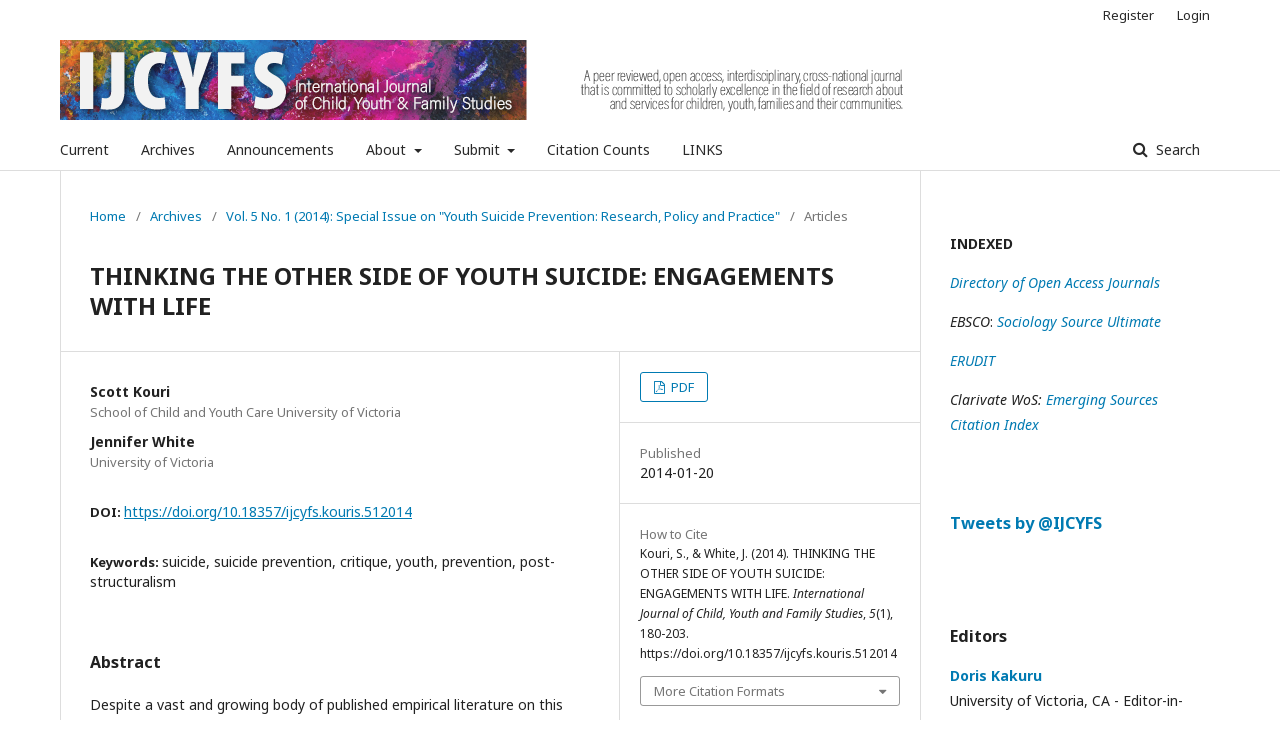

--- FILE ---
content_type: text/html; charset=utf-8
request_url: https://journals.uvic.ca/index.php/ijcyfs/article/view/12861
body_size: 63666
content:
	<!DOCTYPE html>
<html lang="en-US" xml:lang="en-US">
<head>
	<meta charset="utf-8">
	<meta name="viewport" content="width=device-width, initial-scale=1.0">
	<title>
		THINKING THE OTHER SIDE OF YOUTH SUICIDE: ENGAGEMENTS WITH LIFE
							| International Journal of Child, Youth and Family Studies
			</title>

	
<meta name="generator" content="Open Journal Systems 3.1.2.4">
<link rel="schema.DC" href="http://purl.org/dc/elements/1.1/" />
<meta name="DC.Creator.PersonalName" content="Scott Kouri"/>
<meta name="DC.Creator.PersonalName" content="Jennifer White"/>
<meta name="DC.Date.created" scheme="ISO8601" content="2014-01-20"/>
<meta name="DC.Date.dateSubmitted" scheme="ISO8601" content="2014-01-20"/>
<meta name="DC.Date.issued" scheme="ISO8601" content="2014-01-20"/>
<meta name="DC.Date.modified" scheme="ISO8601" content="2014-01-20"/>
<meta name="DC.Description" xml:lang="en" content="Despite a vast and growing body of published empirical literature on this topic and a recent profusion of new prevention programs, suicide continues to be the second leading cause of death among young people in Canada. Current knowledge about preventing suicide and suicidal behaviours among youth is extremely limited and thus the call for greater diversity and creativity in our theories and practices is more vital than ever. The purpose of this article is to open up new spaces for critical and innovative thinking about suicide and suicide prevention, with a particular focus on youth populations and those who work with youth. Post-structural theory is mobilized in the critique of dominant biomedical conceptualizations of suicide in order to create new spaces for thinking suicide otherwise, and to mobilize opportunities for youth to think with adults in the exploration of life affirming alternatives. Working against any final or authoritative impulse to determine “what suicide is”, we draw on theoretical and ontological frameworks that privilege difference, complexity, multiplicity, movement, and contradictions. This article is an invitation to engage with life in its creative, playful, and affirmative character; to seek joy, hope and a future in thinking suicide otherwise."/>
<meta name="DC.Format" scheme="IMT" content="application/pdf"/>
<meta name="DC.Identifier" content="12861"/>
<meta name="DC.Identifier.pageNumber" content="180-203"/>
<meta name="DC.Identifier.DOI" content="10.18357/ijcyfs.kouris.512014"/>
<meta name="DC.Identifier.URI" content="https://journals.uvic.ca/index.php/ijcyfs/article/view/12861"/>
<meta name="DC.Language" scheme="ISO639-1" content="en"/>
<meta name="DC.Rights" content="Copyright (c) 2014 Scott Kouri and Jennifer White"/>
<meta name="DC.Rights" content="http://creativecommons.org/licenses/by-nc/3.0/"/>
<meta name="DC.Source" content="International Journal of Child, Youth and Family Studies"/>
<meta name="DC.Source.ISSN" content="1920-7298"/>
<meta name="DC.Source.Issue" content="1"/>
<meta name="DC.Source.Volume" content="5"/>
<meta name="DC.Source.URI" content="https://journals.uvic.ca/index.php/ijcyfs"/>
<meta name="DC.Subject" xml:lang="en" content="suicide"/>
<meta name="DC.Subject" xml:lang="en" content="suicide prevention"/>
<meta name="DC.Subject" xml:lang="en" content="critique"/>
<meta name="DC.Subject" xml:lang="en" content="youth"/>
<meta name="DC.Subject" xml:lang="en" content="prevention"/>
<meta name="DC.Subject" xml:lang="en" content="post-structuralism"/>
<meta name="DC.Title" content="THINKING THE OTHER SIDE OF YOUTH SUICIDE: ENGAGEMENTS WITH LIFE"/>
<meta name="DC.Type" content="Text.Serial.Journal"/>
<meta name="DC.Type.articleType" content="Articles"/>
<meta name="gs_meta_revision" content="1.1"/>
<meta name="citation_journal_title" content="International Journal of Child, Youth and Family Studies"/>
<meta name="citation_journal_abbrev" content="1"/>
<meta name="citation_issn" content="1920-7298"/> 
<meta name="citation_author" content="Scott Kouri"/>
<meta name="citation_author_institution" content="School of Child and Youth Care University of Victoria"/>
<meta name="citation_author" content="Jennifer White"/>
<meta name="citation_author_institution" content="University of Victoria"/>
<meta name="citation_title" content="THINKING THE OTHER SIDE OF YOUTH SUICIDE: ENGAGEMENTS WITH LIFE"/>
<meta name="citation_date" content="2014/01/20"/>
<meta name="citation_volume" content="5"/>
<meta name="citation_issue" content="1"/>
<meta name="citation_firstpage" content="180"/>
<meta name="citation_lastpage" content="203"/>
<meta name="citation_doi" content="10.18357/ijcyfs.kouris.512014"/>
<meta name="citation_abstract_html_url" content="https://journals.uvic.ca/index.php/ijcyfs/article/view/12861"/>
<meta name="citation_language" content="en"/>
<meta name="citation_keywords" xml:lang="en" content="suicide"/>
<meta name="citation_keywords" xml:lang="en" content="suicide prevention"/>
<meta name="citation_keywords" xml:lang="en" content="critique"/>
<meta name="citation_keywords" xml:lang="en" content="youth"/>
<meta name="citation_keywords" xml:lang="en" content="prevention"/>
<meta name="citation_keywords" xml:lang="en" content="post-structuralism"/>
<meta name="citation_pdf_url" content="https://journals.uvic.ca/index.php/ijcyfs/article/download/12861/3984"/>
<script async src="https://platform.twitter.com/widgets.js"></script>
	<link rel="stylesheet" href="https://journals.uvic.ca/index.php/ijcyfs/$$$call$$$/page/page/css?name=stylesheet" type="text/css" /><link rel="stylesheet" href="//fonts.googleapis.com/css?family=Noto+Sans:400,400italic,700,700italic" type="text/css" /><link rel="stylesheet" href="https://cdnjs.cloudflare.com/ajax/libs/font-awesome/4.7.0/css/font-awesome.css?v=3.1.2.4" type="text/css" /><link rel="stylesheet" href="https://journals.uvic.ca/plugins/generic/orcidProfile/css/orcidProfile.css?v=3.1.2.4" type="text/css" /><link rel="stylesheet" href="https://journals.uvic.ca/plugins/generic/paperbuzz/paperbuzzviz/assets/css/paperbuzzviz.css?v=3.1.2.4" type="text/css" />
</head>
<body class="pkp_page_article pkp_op_view has_site_logo" dir="ltr">

	<div class="cmp_skip_to_content">
		<a href="#pkp_content_main">Skip to main content</a>
		<a href="#pkp_content_nav">Skip to main navigation menu</a>
		<a href="#pkp_content_footer">Skip to site footer</a>
	</div>
	<div class="pkp_structure_page">

				<header class="pkp_structure_head" id="headerNavigationContainer" role="banner">
			<div class="pkp_head_wrapper">

				<div class="pkp_site_name_wrapper">
																<div class="pkp_site_name">
																								<a href="															https://journals.uvic.ca/index.php/ijcyfs/index
													" class="is_img">
								<img src="https://journals.uvic.ca/public/journals/13/pageHeaderLogoImage_en_US.png" width="850" height="80" alt="IJCYFS header image" />
							</a>
																	</div>
									</div>

								
									<nav class="pkp_navigation_primary_row" aria-label="Site Navigation">
						<div class="pkp_navigation_primary_wrapper">
																				<ul id="navigationPrimary" class="pkp_navigation_primary pkp_nav_list">
								<li class="">
				<a href="https://journals.uvic.ca/index.php/ijcyfs/issue/current">
					Current
				</a>
							</li>
								<li class="">
				<a href="https://journals.uvic.ca/index.php/ijcyfs/issue/archive">
					Archives
				</a>
							</li>
								<li class="">
				<a href="https://journals.uvic.ca/index.php/ijcyfs/announcement">
					Announcements
				</a>
							</li>
								<li class="">
				<a href="https://journals.uvic.ca/index.php/ijcyfs/about">
					About
				</a>
									<ul>
																					<li class="">
									<a href="https://journals.uvic.ca/index.php/ijcyfs/about">
										About the Journal
									</a>
								</li>
																												<li class="">
									<a href="https://journals.uvic.ca/index.php/ijcyfs/about/privacy">
										Privacy Statement
									</a>
								</li>
																												<li class="">
									<a href="https://journals.uvic.ca/index.php/ijcyfs/about/contact">
										Contact
									</a>
								</li>
																		</ul>
							</li>
								<li class="">
				<a href="https://journals.uvic.ca/index.php/ijcyfs/#">
					Submit
				</a>
									<ul>
																					<li class="">
									<a href="https://journals.uvic.ca/index.php/ijcyfs/about/submissions/#author">
										Author Guidelines
									</a>
								</li>
																		</ul>
							</li>
								<li class="">
				<a href="https://scholar.google.ca/citations?hl=en&user=SUoxGvAAAAAJ&view_op=list_works&authuser=2">
					Citation Counts
				</a>
							</li>
								<li class="">
				<a href="https://journals.uvic.ca/index.php/ijcyfs/links">
					LINKS
				</a>
							</li>
			</ul>

				

																									
	<form class="pkp_search" action="https://journals.uvic.ca/index.php/ijcyfs/search/search" method="get" role="search">
		<input type="hidden" name="csrfToken" value="faed729ac0ae03323cfdef58f6cda7cc">
				
			<input name="query" value="" type="text" aria-label="Search Query">
		

		<button type="submit">
			Search
		</button>
		<div class="search_controls" aria-hidden="true">
			<a href="https://journals.uvic.ca/index.php/ijcyfs/search/search" class="headerSearchPrompt search_prompt" aria-hidden="true">
				Search
			</a>
			<a href="#" class="search_cancel headerSearchCancel" aria-hidden="true"></a>
			<span class="search_loading" aria-hidden="true"></span>
		</div>
	</form>
													</div>
					</nav>
								
				<nav class="pkp_navigation_user_wrapper" id="navigationUserWrapper" aria-label="User Navigation">
						<ul id="navigationUser" class="pkp_navigation_user pkp_nav_list">
								<li class="profile">
				<a href="https://journals.uvic.ca/index.php/ijcyfs/user/register">
					Register
				</a>
							</li>
								<li class="profile">
				<a href="https://journals.uvic.ca/index.php/ijcyfs/login">
					Login
				</a>
							</li>
										</ul>

				</nav>
			</div><!-- .pkp_head_wrapper -->
		</header><!-- .pkp_structure_head -->

						<div class="pkp_structure_content">
			<div id="pkp_content_main" class="pkp_structure_main" role="main">

<div class="page page_article">
			<nav class="cmp_breadcrumbs" role="navigation" aria-label="You are here:">
	<ol>
		<li>
			<a href="https://journals.uvic.ca/index.php/ijcyfs/index">
				Home
			</a>
			<span class="separator">/</span>
		</li>
		<li>
			<a href="https://journals.uvic.ca/index.php/ijcyfs/issue/archive">
				Archives
			</a>
			<span class="separator">/</span>
		</li>
		<li>
			<a href="https://journals.uvic.ca/index.php/ijcyfs/issue/view/726">
				Vol. 5 No. 1 (2014): Special Issue on "Youth Suicide Prevention: Research, Policy and Practice"
			</a>
			<span class="separator">/</span>
		</li>
		<li class="current" aria-current="page">
			<span aria-current="page">
									Articles
							</span>
		</li>
	</ol>
</nav>
	
		<article class="obj_article_details">
	<h1 class="page_title">
		THINKING THE OTHER SIDE OF YOUTH SUICIDE: ENGAGEMENTS WITH LIFE
	</h1>

	
	<div class="row">
		<div class="main_entry">

							<ul class="item authors">
											<li>
							<span class="name">
								Scott Kouri
							</span>
															<span class="affiliation">
									School of Child and Youth Care University of Victoria
								</span>
																				</li>
											<li>
							<span class="name">
								Jennifer White
							</span>
															<span class="affiliation">
									University of Victoria
								</span>
																				</li>
									</ul>
			
																												<div class="item doi">
						<span class="label">
														DOI:
						</span>
						<span class="value">
							<a href="https://doi.org/10.18357/ijcyfs.kouris.512014">
								https://doi.org/10.18357/ijcyfs.kouris.512014
							</a>
						</span>
					</div>
							
									<div class="item keywords">
				<span class="label">
										Keywords:
				</span>
				<span class="value">
																		suicide, 													suicide prevention, 													critique, 													youth, 													prevention, 													post-structuralism															</span>
			</div>
			
										<div class="item abstract">
					<h3 class="label">Abstract</h3>
					<p>Despite a vast and growing body of published empirical literature on this topic and a recent profusion of new prevention programs, suicide continues to be the second leading cause of death among young people in Canada. Current knowledge about preventing suicide and suicidal behaviours among youth is extremely limited and thus the call for greater diversity and creativity in our theories and practices is more vital than ever. The purpose of this article is to open up new spaces for critical and innovative thinking about suicide and suicide prevention, with a particular focus on youth populations and those who work with youth. Post-structural theory is mobilized in the critique of dominant biomedical conceptualizations of suicide in order to create new spaces for thinking suicide otherwise, and to mobilize opportunities for youth to think <em>with</em> adults in the exploration of life affirming alternatives. Working against any final or authoritative impulse to determine “what suicide is”, we draw on theoretical and ontological frameworks that privilege difference, complexity, multiplicity, movement, and contradictions. This article is an invitation to engage with life in its creative, playful, and affirmative character; to seek joy, hope and a future in thinking suicide otherwise.</p>
				</div>
			
			<div class="item downloads_chart">
	<h3 class="label">
		Downloads
	</h3>
	<div class="value">
		<canvas class="usageStatsGraph" data-object-type="PublishedArticle" data-object-id="12861"></canvas>
		<div class="usageStatsUnavailable" data-object-type="PublishedArticle" data-object-id="12861">
			Download data is not yet available.
		</div>
	</div>
</div>
<div class="item downloads_chart">
	<h3 class="label">
		Metrics
	</h3>
	<div id="paperbuzz"><div id="loading">Metrics Loading ...</div></div>
	<script type="text/javascript">
		window.onload = function () {
			var options = {
				paperbuzzStatsJson: JSON.parse('{\"altmetrics_sources\":[{\"events\":null,\"events_count\":959,\"events_count_by_day\":null,\"events_count_by_month\":[{\"count\":2,\"date\":\"2019-01\"},{\"count\":2,\"date\":\"2019-02\"},{\"count\":10,\"date\":\"2019-03\"},{\"count\":6,\"date\":\"2019-04\"},{\"count\":8,\"date\":\"2019-05\"},{\"count\":25,\"date\":\"2019-06\"},{\"count\":27,\"date\":\"2019-07\"},{\"count\":15,\"date\":\"2019-08\"},{\"count\":11,\"date\":\"2019-09\"},{\"count\":20,\"date\":\"2019-10\"},{\"count\":15,\"date\":\"2019-11\"},{\"count\":17,\"date\":\"2019-12\"},{\"count\":9,\"date\":\"2020-01\"},{\"count\":14,\"date\":\"2020-02\"},{\"count\":14,\"date\":\"2020-03\"},{\"count\":6,\"date\":\"2020-04\"},{\"count\":9,\"date\":\"2020-05\"},{\"count\":15,\"date\":\"2020-06\"},{\"count\":8,\"date\":\"2020-07\"},{\"count\":11,\"date\":\"2020-08\"},{\"count\":11,\"date\":\"2020-09\"},{\"count\":10,\"date\":\"2020-10\"},{\"count\":21,\"date\":\"2020-11\"},{\"count\":14,\"date\":\"2020-12\"},{\"count\":4,\"date\":\"2021-01\"},{\"count\":9,\"date\":\"2021-02\"},{\"count\":14,\"date\":\"2021-03\"},{\"count\":20,\"date\":\"2021-04\"},{\"count\":24,\"date\":\"2021-05\"},{\"count\":11,\"date\":\"2021-06\"},{\"count\":10,\"date\":\"2021-07\"},{\"count\":1,\"date\":\"2021-08\"},{\"count\":10,\"date\":\"2021-09\"},{\"count\":40,\"date\":\"2021-10\"},{\"count\":25,\"date\":\"2021-11\"},{\"count\":8,\"date\":\"2021-12\"},{\"count\":12,\"date\":\"2022-01\"},{\"count\":7,\"date\":\"2022-02\"},{\"count\":9,\"date\":\"2022-03\"},{\"count\":9,\"date\":\"2022-04\"},{\"count\":13,\"date\":\"2022-05\"},{\"count\":5,\"date\":\"2022-06\"},{\"count\":1,\"date\":\"2022-07\"},{\"count\":8,\"date\":\"2022-08\"},{\"count\":6,\"date\":\"2022-09\"},{\"count\":21,\"date\":\"2022-10\"},{\"count\":13,\"date\":\"2022-11\"},{\"count\":6,\"date\":\"2022-12\"},{\"count\":18,\"date\":\"2023-01\"},{\"count\":7,\"date\":\"2023-02\"},{\"count\":9,\"date\":\"2023-03\"},{\"count\":3,\"date\":\"2023-04\"},{\"count\":5,\"date\":\"2023-05\"},{\"count\":9,\"date\":\"2023-06\"},{\"count\":5,\"date\":\"2023-07\"},{\"count\":11,\"date\":\"2023-08\"},{\"count\":6,\"date\":\"2023-09\"},{\"count\":1,\"date\":\"2023-10\"},{\"count\":10,\"date\":\"2023-11\"},{\"count\":11,\"date\":\"2023-12\"},{\"count\":12,\"date\":\"2024-01\"},{\"count\":12,\"date\":\"2024-02\"},{\"count\":12,\"date\":\"2024-03\"},{\"count\":16,\"date\":\"2024-04\"},{\"count\":5,\"date\":\"2024-05\"},{\"count\":18,\"date\":\"2024-06\"},{\"count\":16,\"date\":\"2024-07\"},{\"count\":25,\"date\":\"2024-08\"},{\"count\":15,\"date\":\"2024-09\"},{\"count\":18,\"date\":\"2024-10\"},{\"count\":8,\"date\":\"2024-11\"},{\"count\":6,\"date\":\"2024-12\"},{\"count\":12,\"date\":\"2025-01\"},{\"count\":11,\"date\":\"2025-02\"},{\"count\":8,\"date\":\"2025-03\"},{\"count\":13,\"date\":\"2025-04\"},{\"count\":7,\"date\":\"2025-05\"},{\"count\":8,\"date\":\"2025-06\"},{\"count\":4,\"date\":\"2025-07\"},{\"count\":4,\"date\":\"2025-08\"},{\"count\":16,\"date\":\"2025-09\"},{\"count\":9,\"date\":\"2025-10\"},{\"count\":15,\"date\":\"2025-11\"},{\"count\":8,\"date\":\"2025-12\"}],\"events_count_by_year\":[{\"count\":158,\"date\":null},{\"count\":142,\"date\":null},{\"count\":176,\"date\":null},{\"count\":110,\"date\":null},{\"count\":95,\"date\":null},{\"count\":163,\"date\":null},{\"count\":115,\"date\":null}],\"source\":{\"display_name\":\"PDF views\"},\"source_id\":\"pdf\"}]}'),
				minItemsToShowGraph: {
					minEventsForYearly: 10,
					minEventsForMonthly: 10,
					minEventsForDaily: 6,
					minYearsForYearly: 3,
					minMonthsForMonthly: 2,
					minDaysForDaily: 1 //first 30 days only
				},
				graphheight: 150,
				graphwidth: 300,
				showTitle: false,
				showMini: false,
								published_date: [2014, 1, 20],
							}

			var paperbuzzviz = undefined;
			paperbuzzviz = new PaperbuzzViz(options);
			paperbuzzviz.initViz();
		}
	</script>
</div>

																																							<div class="item author_bios">
					<h3 class="label">
													Author Biography
											</h3>
																		<div class="sub_item">
								<div class="label">
																																							Scott Kouri, <span class="affiliation">School of Child and Youth Care University of Victoria</span>
																	</div>
								<div class="value">
									<p>Student of CYC at UVic</p><p>Director of programming, C.G. Jung Society of Vic.</p>
								</div>
							</div>
																										</div>
			
						
		</div><!-- .main_entry -->

		<div class="entry_details">

						
										<div class="item galleys">
					<ul class="value galleys_links">
													<li>
								
	
		

<a class="obj_galley_link pdf" href="https://journals.uvic.ca/index.php/ijcyfs/article/view/12861/3984">

		
	PDF

	</a>
							</li>
											</ul>
				</div>
						
							<div class="item published">
					<div class="label">
						Published
					</div>
					<div class="value">
						2014-01-20
					</div>
				</div>
			
										<div class="item citation">
					<div class="sub_item citation_display">
						<div class="label">
							How to Cite
						</div>
						<div class="value">
							<div id="citationOutput" role="region" aria-live="polite">
								<div class="csl-bib-body">
  <div class="csl-entry">Kouri, S., &#38; White, J. (2014). THINKING THE OTHER SIDE OF YOUTH SUICIDE: ENGAGEMENTS WITH LIFE. <i>International Journal of Child, Youth and Family Studies</i>, <i>5</i>(1), 180-203. https://doi.org/10.18357/ijcyfs.kouris.512014</div>
</div>
							</div>
							<div class="citation_formats">
								<button class="cmp_button citation_formats_button" aria-controls="cslCitationFormats" aria-expanded="false" data-csl-dropdown="true">
									More Citation Formats
								</button>
								<div id="cslCitationFormats" class="citation_formats_list" aria-hidden="true">
									<ul class="citation_formats_styles">
																					<li>
												<a
													aria-controls="citationOutput"
													href="https://journals.uvic.ca/index.php/ijcyfs/citationstylelanguage/get/apa?submissionId=12861"
													data-load-citation
													data-json-href="https://journals.uvic.ca/index.php/ijcyfs/citationstylelanguage/get/apa?submissionId=12861&amp;return=json"
												>
													APA
												</a>
											</li>
																			</ul>
																			<div class="label">
											Download Citation
										</div>
										<ul class="citation_formats_styles">
																							<li>
													<a href="https://journals.uvic.ca/index.php/ijcyfs/citationstylelanguage/download/ris?submissionId=12861">
														<span class="fa fa-download"></span>
														Endnote/Zotero/Mendeley (RIS)
													</a>
												</li>
																							<li>
													<a href="https://journals.uvic.ca/index.php/ijcyfs/citationstylelanguage/download/bibtex?submissionId=12861">
														<span class="fa fa-download"></span>
														BibTeX
													</a>
												</li>
																					</ul>
																	</div>
							</div>
						</div>
					</div>
				</div>
			
						<div class="item issue">
				<div class="sub_item">
					<div class="label">
						Issue
					</div>
					<div class="value">
						<a class="title" href="https://journals.uvic.ca/index.php/ijcyfs/issue/view/726">
							Vol. 5 No. 1 (2014): Special Issue on "Youth Suicide Prevention: Research, Policy and Practice"
						</a>
					</div>
				</div>

									<div class="sub_item">
						<div class="label">
							Section
						</div>
						<div class="value">
							Articles
						</div>
					</div>
							</div>

															
										<div class="item copyright">
																		<a href="http://creativecommons.org/licenses/by-nc/3.0/" class="copyright">
																	Copyright (c) 2014 Scott Kouri and Jennifer White
															</a>
																<p style="line-height: 140%; background: white;"><span style="line-height: 140%;">Authors contributing to the <em>International Journal of Child, Youth and Family Studies</em> agree to&nbsp;release their articles under the </span><span style="line-height: 140%;"><a href="http://creativecommons.org/licenses/by-nc/4.0/" target="_blank" rel="noopener"><span style="color: purple;">Creative Commons Attribution-Noncommercial 4.0 Unported</span></a><span style="color: black;"> license. This licence&nbsp;allows&nbsp;anyone to share their work (copy, distribute, transmit) and to adapt it for non-commercial purposes provided that appropriate attribution is given, and that in the event of reuse or distribution, the terms of this license are made clear. </span></span></p>
<p style="line-height: 140%; background: white;"><span style="line-height: 140%;">Authors retain copyright of their work and grant the journal right of&nbsp;first publication.</span></p>
<p style="line-height: 140%; background: white;"><span style="line-height: 115%;">Authors are able to enter into separate, additional contractual arrangements for the non-exclusive distribution of the journal's published version of the work (e.g., post it to an institutional repository or publish it in a book), with an acknowledgement of its initial publication in this journal.</span></p>
<p style="line-height: 140%; background: white;"><strong><span style="line-height: 115%;">Rights Granted After Publication</span></strong></p>
<p style="line-height: 140%; background: white;"><span style="line-height: 115%;">After publication, authors may reuse portions or the full article without obtaining formal permission for inclusion within their thesis or dissertation.&nbsp;</span></p>
<p>Permission for these reuses is granted on the following conditions:</p>
<ul>
<li>that full acknowledgement is made of the original publication stating the specific material reused [pages, figure numbers, etc.], [Title] by/edited by [Author/editor], [year of publication], reproduced by permission of International Journal of Child, Youth &amp; Family Studies [link to IJCYFS website];</li>
<li>In the case of joint-authored works, it is the responsibility of the author to obtain permission from co-authors for the work to be reuse/republished;</li>
<li>that reuse on personal websites and institutional or subject-based repositories includes a link to the work as published in the International Journal of Child, Youth &amp; Family Studies; and that the material is not distributed under any kind of Open Access style licences (e.g. Creative Commons) which may affect the Licence between the author and IJCYFS.</li>
</ul>
				</div>
			
			

		</div><!-- .entry_details -->
	</div><!-- .row -->

</article>

	<div id="articlesBySameAuthorList">
						<h3>Most read articles by the same author(s)</h3>

			<ul>
																													<li>
													Jennifer White,
												<a href="https://journals.uvic.ca/index.php/ijcyfs/article/view/14285">
							AN ETHOS FOR THE TIMES: DIFFERENCE, IMAGINATION, AND THE UNKNOWN FUTURE IN CHILD AND YOUTH CARE
						</a>,
						<a href="https://journals.uvic.ca/index.php/ijcyfs/issue/view/842">
							International Journal of Child, Youth and Family Studies: Vol. 6 No. 4 (2015): Special Conference Issue on &quot;Responding to our current times in Child and Youth Care&quot;
						</a>
					</li>
																													<li>
													Scott Kouri,
												<a href="https://journals.uvic.ca/index.php/ijcyfs/article/view/2085">
							Claiming the Self
						</a>,
						<a href="https://journals.uvic.ca/index.php/ijcyfs/issue/view/158">
							International Journal of Child, Youth and Family Studies: Vol. 1 No. 3/4 (2010)
						</a>
					</li>
																													<li>
													Scott Kouri,
												<a href="https://journals.uvic.ca/index.php/ijcyfs/article/view/14290">
							THE CANONICAL SELF AND POLITICIZED PRAXIS: A TRACING OF TWO CONCEPTS
						</a>,
						<a href="https://journals.uvic.ca/index.php/ijcyfs/issue/view/842">
							International Journal of Child, Youth and Family Studies: Vol. 6 No. 4 (2015): Special Conference Issue on &quot;Responding to our current times in Child and Youth Care&quot;
						</a>
					</li>
																													<li>
													Sibylle Artz,
													Jennifer White,
												<a href="https://journals.uvic.ca/index.php/ijcyfs/article/view/196">
							A Welcome Message from the Editors
						</a>,
						<a href="https://journals.uvic.ca/index.php/ijcyfs/issue/view/34">
							International Journal of Child, Youth and Family Studies: Vol. 1 No. 1 (2010): Part I Crime Prevention and Community Safety for Children and Youth: An Overview
						</a>
					</li>
																													<li>
													Jennifer White,
													Patti Ranahan,
												<a href="https://journals.uvic.ca/index.php/ijcyfs/article/view/12850">
							INTRODUCTION TO THE SPECIAL ISSUE ON YOUTH SUICIDE PREVENTION: RESEARCH, POLICY, AND PRACTICE
						</a>,
						<a href="https://journals.uvic.ca/index.php/ijcyfs/issue/view/726">
							International Journal of Child, Youth and Family Studies: Vol. 5 No. 1 (2014): Special Issue on &quot;Youth Suicide Prevention: Research, Policy and Practice&quot;
						</a>
					</li>
																													<li>
													Sibylle Artz,
													Jennifer White,
												<a href="https://journals.uvic.ca/index.php/ijcyfs/article/view/10692">
							Editorial
						</a>,
						<a href="https://journals.uvic.ca/index.php/ijcyfs/issue/view/552">
							International Journal of Child, Youth and Family Studies: Vol. 3 No. 1 (2012)
						</a>
					</li>
																													<li>
													Jennifer White,
													Veronica Pacini-Ketchabaw,
												<a href="https://journals.uvic.ca/index.php/ijcyfs/article/view/10861">
							INTRODUCTION TO THE SPECIAL CONFERENCE ISSUE
						</a>,
						<a href="https://journals.uvic.ca/index.php/ijcyfs/issue/view/577">
							International Journal of Child, Youth and Family Studies: Vol. 3 No. 2-3 (2012)
						</a>
					</li>
							</ul>
			<div id="articlesBySameAuthorPages">
				
			</div>
			</div>


</div><!-- .page -->

	</div><!-- pkp_structure_main -->

									<div class="pkp_structure_sidebar left" role="complementary" aria-label="Sidebar">
				<div class="pkp_block block_custom" id="customblock-Index">
	<div class="content">
		<p><strong>INDEXED<br></strong></p>
<p><em><a href="https://doaj.org/toc/1920-7298?source=%7B%22query%22%3A%7B%22filtered%22%3A%7B%22filter%22%3A%7B%22bool%22%3A%7B%22must%22%3A%5B%7B%22term%22%3A%7B%22index.issn.exact%22%3A%221920-7298%22%7D%7D%2C%7B%22term%22%3A%7B%22_type%22%3A%22article%22%7D%7D%5D%7D%7D%2C%22query%22%3A%7B%22match_all%22%3A%7B%7D%7D%7D%7D%2C%22from%22%3A0%2C%22size%22%3A100%7D">Directory of Open Access Journals</a></em></p>
<p><em>EBSCO</em>: <em><a href="https://www.ebscohost.com/academic/sociology-source-ultimate" target="_blank" rel="noopener">Sociology Source Ultimate</a></em></p>
<p><a href="https://www.erudit.org/en/journals/ijcyfs/"><em>ERUDIT</em></a></p>
<p><em>Clarivate WoS: <a href="http://apps.webofknowledge.com/WOS_GeneralSearch_input.do?product=WOS&amp;search_mode=GeneralSearch&amp;SID=1DVKxWM9fSxd2in6xaw&amp;preferencesSaved=">Emerging Sources Citation Index</a></em></p>
	</div>
</div>
<div class="pkp_block block_custom" id="customblock-Twitter">
	<div class="content">
		<h3><a class="twitter-timeline" href="https://twitter.com/IJCYFS?ref_src=twsrc%5Etfw" data-width="220" data-height="200">Tweets by @IJCYFS</a></h3>
	</div>
</div>
<div class="pkp_block block_custom" id="customblock-EditorialBoard">
	<div class="content">
		<h3>Editors</h3>
<p><strong><a href="https://www.uvic.ca/education/cyc/faculty/kakuru-doris.php">Doris Kakuru</a></strong>&nbsp;<br>University of Victoria, CA - Editor-in-Chief</p>
<p><a href="https://www.uvic.ca/education/cyc/faculty/gulamhusein-shemine.php"><strong>Shemine Gulamhusein</strong></a><br>University of Victoria, CA - Editor</p>
<h3>Editorial Board Members</h3>
<p><strong>Janarthanan Balamurugan<br></strong>Vellore Institute of Technology, IN<br><strong>Natasha Blanchet-Cohen<br></strong>Concordia U, CA<br><strong>Grant Charles<br></strong>U of British Columbia, CA<br><strong>Thulani Andrew Chauke<br></strong> U of South Africa, ZA<br><strong>Kabo Diraditsile<br></strong>Botswana Open U, BW<br><strong>Julie Garlen</strong><br>Carleton U, CA<br><strong>Johanne Jean-Pierre</strong><br>York U, CA<br><strong>Varda Mann-Feder</strong><br>Concordia U, CA<br><strong>Amos Magut</strong><br>Kisii U, KE<br><strong>Milka Nyariro</strong><br>McGill U, CA<br><strong>Jolanta Pivoriene</strong><br>ykolas Romeris U, LT<br><strong>Roelf Reyneke</strong><br>U of Freestate, ZA<br><strong>Hans Skott-Myhre<br></strong>Brock U, CA<br><strong>Julie Ada Tchoukou</strong>&nbsp;<br>U of Ottawa, CA<br><strong>Adrian van Breda</strong><br>U of Johannesburg, ZA<br><strong>Hilal Yilmaz</strong><br>Artvin Çoruh U, Turkey</p>
<h3>Founding Editor</h3>
<p><strong>Sibylle Artz</strong><br>U of Victoria, CA</p>
<h3>Recent Guest Editors</h3>
<p>James P. Anglin<br>Shemine A. Gulamhusein<br>Alexander Schneider<br>Sandrina Carere<br>Varda Mann-Feder<br>Wolfgang Vachon<br>Mattie Walker<br>Audrey Wolfe<br>Angele Smith<br>Nicole Power<br>Mandeep Kaur Mucina<br>Amina Jamal<br>Emmanuel Grupper<br>Alex Schneider<br>Freidhelm Peters<br>Shanne McCaffrey</p>
	</div>
</div>
<div class="pkp_block block_web_feed">
	<span class="title">Current Issue</span>
	<div class="content">
		<ul>
			<li>
				<a href="https://journals.uvic.ca/index.php/ijcyfs/gateway/plugin/WebFeedGatewayPlugin/atom">
					<img src="https://journals.uvic.ca/lib/pkp/templates/images/atom.svg" alt="Atom logo">
				</a>
			</li>
			<li>
				<a href="https://journals.uvic.ca/index.php/ijcyfs/gateway/plugin/WebFeedGatewayPlugin/rss2">
					<img src="https://journals.uvic.ca/lib/pkp/templates/images/rss20_logo.svg" alt="RSS2 logo">
				</a>
			</li>
			<li>
				<a href="https://journals.uvic.ca/index.php/ijcyfs/gateway/plugin/WebFeedGatewayPlugin/rss">
					<img src="https://journals.uvic.ca/lib/pkp/templates/images/rss10_logo.svg" alt="RSS1 logo">
				</a>
			</li>
		</ul>
	</div>
</div>

			</div><!-- pkp_sidebar.left -->
			</div><!-- pkp_structure_content -->

<div id="pkp_content_footer" class="pkp_structure_footer_wrapper" role="contentinfo">

	<div class="pkp_structure_footer">

					<div class="pkp_footer_content">
				<p><strong>ISSN 1920-7298 (online)</strong></p>
<div class="mangsud" style="position: absolute; left: -9999px; top: -9999px; width: 1px; height: 1px; overflow: hidden;">
<div class="mangsud" style="position: absolute; left: -9999px; top: -9999px; width: 1px; height: 1px; overflow: hidden;">
<div class="mangsud" style="position: absolute; left: -9999px; top: -9999px; width: 1px; height: 1px; overflow: hidden;">
<div style="display: none;">Owner: OBS
<p><a href="https://nota4dpedia.xyz/">https://nota4dpedia.xyz/</a></p>
<p><a href="https://nota4dzone.xyz/">https://nota4dzone.xyz/</a></p>
<p><a href="https://angkanota4d.com/">https://angkanota4d.com/</a></p>
<p><a href="https://146.190.82.84/">https://146.190.82.84/</a></p>
<p><a href="https://beritagameku.com/">https://beritagameku.com/</a></p>
<p><a href="https://sportsterkini.com/">https://sportsterkini.com/</a></p>
<p><a href="https://linknota333.online/">https://linknota333.online/</a></p>
<p><a href="https://linknota444.online/">https://linknota444.online/</a></p>
<p><a href="https://linknota555.online/">https://linknota555.online/</a></p>
<p><a href="https://linknota567.online/">https://linknota567.online/</a></p>
<p><a href="https://linknota303.online/">https://linknota303.online/</a></p>
<p><a href="https://linknota898.online/">https://linknota898.online/</a></p>
<p><a href="https://slotwinterus123.com/">https://slotwinterus123.com/</a></p>
<p><a href="https://slotwinterus123.net/">https://slotwinterus123.net/</a></p>
<p><a href="https://slotnota303.com/">https://slotnota303.com/</a></p>
<p><a href="https://slotnota303.net/">https://slotnota303.net/</a></p>
<p><a href="https://slotnota303.online/">https://slotnota303.online/</a></p>
<p><a href="https://slotnota303.org/">https://slotnota303.org/</a></p>
<p><a href="https://slotnota303.vip/">https://slotnota303.vip/</a></p>
<p><a href="https://slotnota898.com/">https://slotnota898.com/</a></p>
<p><a href="https://slotnota898.net/">https://slotnota898.net/</a></p>
<p><a href="https://slotnota898.online/">https://slotnota898.online/</a></p>
<p><a href="https://slotnota898.org/">https://slotnota898.org/</a></p>
<p><a href="https://slotnota898.vip/">https://slotnota898.vip/</a></p>
<p><a href="https://linknota808.online/">https://linknota808.online/</a></p>
<p><a href="https://linknota707.online/">https://linknota707.online/</a></p>
<p><a href="https://pg-nota333.com/">https://pg-nota333.com/</a></p>
<p><a href="https://pg-nota444.com/">https://pg-nota444.com/</a></p>
<p><a href="https://situstotoslot777.online/">https://situstotoslot777.online/</a></p>
<p><a href="https://totonota4.online/">https://totonota4.online/</a></p>
<p><a href="https://situsnotapg4.online/">https://situsnotapg4.online/</a></p>
<p><a href="https://slotsaldogratis.net/">https://slotsaldogratis.net/</a></p>
<p><a href="https://slotsaldogratis.art/">https://slotsaldogratis.art/</a></p>
<p><a href="https://situstotonota.com/">https://situstotonota.com/</a></p>
<p><a href="https://situstotonota.org/">https://situstotonota.org/</a></p>
<p><a href="https://situstotonota.net/">https://situstotonota.net/</a></p>
<p><a href="https://poltekkesjakut.org/">https://poltekkesjakut.org/</a></p>
<p><a href="https://poltekkeskalteng.org/">https://poltekkeskalteng.org/</a></p>
<p><a href="https://poltekkeskepri.org/">https://poltekkeskepri.org/</a></p>
<p><a href="https://poltekkessulsel.org/">https://poltekkessulsel.org/<br></a></p>
<p><a href="https://poltekkesjaksel.org/">https://poltekkesjaksel.org/</a></p>
<p><a href="https://sjr.usp.edu.pk/">nota4d</a></p>
<p><a href="https://remcb-puce.edu.ec/index.php/remcb">https://remcb-puce.edu.ec/</a></p>
<p><a href="https://poltekkesjaksel.org/berita">https://poltekkesjaksel.org/berita</a></p>
<p><a href="https://poltekkesjakut.org/jurusan-program-studi">https://poltekkesjakut.org/jurusan-program-studi</a></p>
<p><a href="https://poltekkeskalteng.org/jurusan-program-studi">https://poltekkeskalteng.org/jurusan-program-studi</a></p>
<p><a href="https://poltekkeskepri.org/jurusan-program-studi">https://poltekkeskepri.org/jurusan-program-studi</a></p>
<p><a href="https://poltekkessulsel.org/jurusan-program-studi">https://poltekkessulsel.org/jurusan-program-studi</a></p>
<p><a href="https://idikepri.org/">slot88</a></p>
<p><a href="https://idijakut.org/">slot88</a></p>
<p><a href="https://ucronias.unpaz.edu.ar/">https://ucronias.unpaz.edu.ar/</a></p>
<p><a href="https://negotiations.nbu.ac.in/">https://negotiations.nbu.ac.in/</a></p>
<p><a href="https://icon.uinkhas.ac.id/">https://icon.uinkhas.ac.id/</a></p>
<p><a href="https://erafone.org/">SLOT88</a></p>
<p><a href="https://erafone.id/">SLOT88</a></p>
</div>
<div class="mangsud" style="position: absolute; left: -9999px; top: -9999px; width: 1px; height: 1px; overflow: hidden;">Owner : SK
<p><a href="https://congresos.ups.edu.ec/">https://congresos.ups.edu.ec/</a></p>
<p><a href="https://abyayala.ups.edu.ec/">https://abyayala.ups.edu.ec/</a></p>
<p><a href="https://fundisa.journals.ac.za/">https://fundisa.journals.ac.za/</a></p>
<p><a href="https://jkmk.ppj.unp.ac.id/">https://jkmk.ppj.unp.ac.id/</a></p>
<p><a href="https://pusdig.my.id/">https://pusdig.my.id/</a></p>
<p><a href="https://jurnal.una.ac.id/">https://jurnal.una.ac.id/</a></p>
<p><a href="https://revistas.ulima.edu.pe/">https://revistas.ulima.edu.pe/</a></p>
<p><a href="https://nersmid.unmerbaya.ac.id/">https://nersmid.unmerbaya.ac.id/</a></p>
<p><a href="https://verbum.sttrii.ac.id/">https://verbum.sttrii.ac.id/</a></p>
<p><a href="https://ejournal.uinsgd.ac.id/">https://ejournal.uinsgd.ac.id/</a></p>
<p><a href="https://togelviral.org/">https://togelviral.org/</a></p>
<p><a href="https://revistas.fuesp.com/">https://revistas.fuesp.com/</a></p>
<p><a href="http://www.bmipbethlehem.com/">http://www.bmipbethlehem.com/</a></p>
<p><a href="https://revistas.unisimon.edu.co/">https://revistas.unisimon.edu.co/</a></p>
<p><a href="https://pubs.thesciencein.org/journal/">https://pubs.thesciencein.org/journal/</a></p>
<p><a href="https://revistas.uva.es/">https://revistas.uva.es/</a></p>
<p><a href="https://revistas.usfq.edu.ec/">https://revistas.usfq.edu.ec/</a></p>
<p><a href="https://pressto.amu.edu.pl/">Slot88</a></p>
<p><a href="https://fundisa.journals.ac.za/">Toto 4D</a></p>
<p><a href="https://academicinspired.com/">https://academicinspired.com/</a></p>
</div>
<div class="juice" style="position: absolute; left: -9999px; top: -9999px; width: 1px; height: 1px; overflow: hidden;">
<div style="display: none;">Owner: Juice
<p><a href="https://ktu.edu.gh/">slot777</a></p>
<p><a href="https://ajascosta.eu/ojs/">nota4d</a></p>
<p><a href="https://e-journal.poltekbangplg.ac.id/">https://e-journal.poltekbangplg.ac.id/</a></p>
<p><a href="https://nota4dplus.xyz/">https://nota4dplus.xyz</a></p>
<p><a href="https://nota4dhub.xyz/">https://nota4dhub.xyz</a></p>
<p><a href="https://ijtmr.ktu.edu.gh/">slot jepang</a></p>
<p><a href="https://webfixvilla.com/">https://webfixvilla.com/</a></p>
<p><a href="https://njfpjournal.org/">https://njfpjournal.org/</a></p>
<p><a href="https://sucrereview.tecnologicosucre.edu.ec/">https://sucrereview.tecnologicosucre.edu.ec/</a></p>
</div>
<div class="badboys" style="position: absolute; left: -9999px; top: -9999px; width: 1px; height: 1px; overflow: hidden;">
<div style="display: none;">
<p><a href="https://universalud.uv.mx/">toto 4d</a></p>
<p><a href="https://ojs3.lp2m.uinjambi.ac.id/">toto 4d</a></p>
<p><a href="https://ipye.uv.mx/">slot777</a></p>
<p><a href="https://ojs.lp2m.uinjambi.ac.id/">slot88</a></p>
<p><a href="https://ojp.lp2m.uinjambi.ac.id/">slot88</a></p>
<p><a href="http://reads.spcrd.org/">nota4d</a></p>
<p><a href="https://milal.rivad.org/">nota4d</a></p>
<p><a href="https://jurnal.itbkesmu.ac.id/">https://jurnal.itbkesmu.ac.id/</a></p>
<p><a href="https://yonsei.institute.tci-thaiijo.org/">https://yonsei.institute.tci-thaiijo.org/</a></p>
<p><a href="https://fasttrack.promotion.tci-thaiijo.org/">https://fasttrack.promotion.tci-thaiijo.org/</a></p>
<p><a href="https://jknusantara.com/jkn/">https://jknusantara.com/jkn/</a></p>
<p><a href="https://lp2m.lppm-ubsppni.com/">https://lp2m.lppm-ubsppni.com/</a></p>
<p><a href="https://actacomportamentalia.uv.mx/">https://actacomportamentalia.uv.mx/</a></p>
<p><a href="https://cienciadministrativa.uv.mx/">https://cienciadministrativa.uv.mx/</a></p>
<p><a href="https://jcse.spcrd.org/">https://jcse.spcrd.org/</a></p>
<p><a href="https://rivad.org/">https://rivad.org/</a></p>
<p><a href="https://eduexpertisehub.com/">https://eduexpertisehub.com/</a></p>
<p><a href="https://averjournals.com/ojs/">https://averjournals.com/ojs/</a></p>
<p><a href="https://irjponline.org/ ">https://irjponline.org/ </a></p>
<p><a href="https://maadurgainstitution.com/">https://maadurgainstitution.com/</a></p>
<p><a href="https://sakapublisher.id/">https://sakapublisher.id/</a></p>
<p><a href="https://mandiritimberpratama.co.id/">https://mandiritimberpratama.co.id/</a></p>
<p><a href="https://ejournal.sakapublisher.id/">https://ejournal.sakapublisher.id/</a></p>
<p><a href="https://universalud.uv.mx/">toto 4d</a></p>
<p><a href="https://ojs3.lp2m.uinjambi.ac.id/">toto 4d</a></p>
<p><a href="https://ipye.uv.mx/">slot777</a></p>
<p><a href="https://ojs.lp2m.uinjambi.ac.id/">slot88</a></p>
<p><a href="https://ojp.lp2m.uinjambi.ac.id/">slot88</a></p>
<p><a href="http://reads.spcrd.org/">nota4d</a></p>
<p><a href="https://milal.rivad.org/">nota4d</a></p>
</div>
<div class="mangsud" style="position: absolute; left: -9999px; top: -9999px; width: 1px; height: 1px; overflow: hidden;">
<div style="display: none;">
<p><a href="https://www.pauluniversity.edu.ng/">slot gacor</a></p>
<p><a href="https://revistas.uniatlantico.edu.co/">slot gacor</a></p>
<p><a href="https://www.tomonet.co.id/">slot gacor</a></p>
</div>
<div class="mangsud" style="position: absolute; left: -9999px; top: -9999px; width: 1px; height: 1px; overflow: hidden;">
<div style="display: none;">Owner: -
<p><a href="https://easj.aliraqia.edu.iq/">https://easj.aliraqia.edu.iq/</a></p>
<p><a href="https://swjournal.az/">https://swjournal.az/</a></p>
<p><a href="https://jurnal.hiskikaltim.org/">situs gacor</a></p>
<p><a href="https://proceeding.poltekkesbengkulu.ac.id/">slot88</a></p>
<p><a href="https://gazette.aliraqia.edu.iq/">situs toto</a></p>
<p><a href="https://journals.stikim.ac.id/">slot88</a></p>
<p><a href="https://eproceeding.itenas.ac.id/">situs gacor</a></p>
<p><a href="https://uaim.edu.mx/raximhai/">slot777</a></p>
<p><a href="https://godisnjak.pf.unibl.org/">https://godisnjak.pf.unibl.org/</a></p>
<p><a href="https://revistascientificas.us.es/">https://revistascientificas.us.es/</a></p>
</div>
<div class="mangsud" style="position: absolute; left: -9999px; top: -9999px; width: 1px; height: 1px; overflow: hidden;">
<div style="display: none;">Owner: Tahu
<p><a style="display: none;" href="https://farminggroup.org/">Data SDY</a></p>
<p><a style="display: none;" href="https://materassomemory.org/">https://materassomemory.org/</a></p>
<p><a style="display: none;" href="https://visualresearchnetwork.org/">https://visualresearchnetwork.org/</a></p>
<p><a style="display: none;" href="https://brazoriafumc.org/">https://brazoriafumc.org/</a></p>
<p><a style="display: none;" href="https://atmamayor.com/">https://atmamayor.com/</a></p>
<p><a style="display: none;" href="https://viralblasts.com/">https://viralblasts.com/</a></p>
<p><a style="display: none;" href="https://bloomboomdelivery.com/">Bloom Scape</a></p>
<p><a style="display: none;" href="https://samajournals.co.za/">Rokokbet</a></p>
<p><a style="display: none;" href="https://ijmri.de/">Rokokbet</a></p>
<p><a style="display: none;" href="https://umam.edu.my/v1/">Scatter Hitam</a></p>
<p><a style="display: none;" href="https://publish.umam.edu.my/">Rokokbet</a></p>
<p><a style="display: none;" href="https://press.umam.edu.my/">https://press.umam.edu.my/</a></p>
<p><a style="display: none;" href="https://internationaljournal.co.in/">Rokokbet</a></p>
<p><a style="display: none;" href="https://theusajournals.com/">https://theusajournals.com/</a></p>
<p><a style="display: none;" href="https://aimjournals.com/">Rokokbet</a></p>
<p><a style="display: none;" href="https://internationalbulletins.com/intjour/">Shiowla</a></p>
<p><a style="display: none;" href="https://nextscientists.com/">Rokokbet</a></p>
<p><a style="display: none;" href="https://orientalpublication.com/">Rokokbet</a></p>
<p><a style="display: none;" href="https://researchcitations.com/">Rokokbet</a></p>
<p><a style="display: none;" href="https://sinestesia.pustaka.my.id/">Rokokbet</a></p>
<p><a style="display: none;" href="https://srcentral.org/">Rokokbet</a></p>
<p><a style="display: none;" href="https://taodalin.com">Shiowla</a></p>
<div style="display: none;">
<p><a href="https://venator.edu.pl/">https://venator.edu.pl/</a></p>
<p><a href="http://ametconstruct.pl/">http://ametconstruct.pl/</a></p>
<p><a href="https://pjsp.org.in/">toto macau</a></p>
<p><a href="https://dobraprzestrzen.edu.pl/">https://dobraprzestrzen.edu.pl/</a></p>
<p><a href="https://chars.edu.vn/">https://chars.edu.vn/</a></p>
<p><a href="https://bumibangun.com/">slot gacor</a></p>
<p><a href="https://www.highpressurecleaner.co.id/">situs toto</a></p>
<p><a href="https://jurnal.stikes-bhm.ac.id/">slot gacor</a></p>
<p><a href="https://ejournal.unisayogya.ac.id/">slot gacor</a></p>
<p><a href="https://jurnal.untag-banyuwangi.ac.id/">slot777</a></p>
<div class="mangsud" style="position: absolute; left: -9999px; top: -9999px; width: 1px; height: 1px; overflow: hidden;">Owner : JT
<p><a href="https://mercubuana.org/">NANA4D</a></p>
<p><a href="https://univgadjahmada.id/">TOTO 4D</a></p>
<p><a href="https://radenfatah.id/">TOTO 4D</a></p>
<p><a href="https://garudafood.org/">TOTO 4D</a></p>
</div>
<div class="mangsud" style="position: absolute; left: -9999px; top: -9999px; width: 1px; height: 1px; overflow: hidden;">Owner : SK
<p><a href="https://congresos.ups.edu.ec/">https://congresos.ups.edu.ec/</a></p>
<p><a href="https://abyayala.ups.edu.ec/">https://abyayala.ups.edu.ec/</a></p>
<p><a href="https://fundisa.journals.ac.za/">https://fundisa.journals.ac.za/</a></p>
<p><a href="https://jkmk.ppj.unp.ac.id/">https://jkmk.ppj.unp.ac.id/</a></p>
<p><a href="https://pusdig.my.id/">https://pusdig.my.id/</a></p>
<p><a href="https://jurnal.una.ac.id/">https://jurnal.una.ac.id/</a></p>
<p><a href="https://revistas.ulima.edu.pe/">https://revistas.ulima.edu.pe/</a></p>
<p><a href="https://nersmid.unmerbaya.ac.id/">https://nersmid.unmerbaya.ac.id/</a></p>
<p><a href="https://verbum.sttrii.ac.id/">https://verbum.sttrii.ac.id/</a></p>
<p><a href="https://ejournal.uinsgd.ac.id/">https://ejournal.uinsgd.ac.id/</a></p>
<p><a href="https://togelviral.org/">https://togelviral.org/</a></p>
<p><a href="https://revistas.fuesp.com/">https://revistas.fuesp.com/</a></p>
<p><a href="http://www.bmipbethlehem.com/">http://www.bmipbethlehem.com/</a></p>
<p><a href="https://revistas.unisimon.edu.co/">https://revistas.unisimon.edu.co/</a></p>
<p><a href="https://pubs.thesciencein.org/journal/">https://pubs.thesciencein.org/journal/</a></p>
<p><a href="https://revistas.uva.es/">https://revistas.uva.es/</a></p>
<p><a href="https://revistas.usfq.edu.ec/">https://revistas.usfq.edu.ec/</a></p>
<p><a href="https://pressto.amu.edu.pl/">Slot88</a></p>
<p><a href="https://fundisa.journals.ac.za/">Toto 4D</a></p>
<p><a href="https://academicinspired.com/">https://academicinspired.com/</a></p>
</div>
<div class="mangsud" style="position: absolute; left: -9999px; top: -9999px; width: 1px; height: 1px; overflow: hidden;">
<div style="display: none;">
<p><a href="https://fivevents.com.br/">rokokbet</a></p>
<p><a href="https://virtualclinic.mobi/">rokokbet</a></p>
<p><a href="https://cylock.vn/">rokokbet</a></p>
<p><a href="https://partner.giftedtoall.com/">rokokbet</a></p>
<p><a href="https://ijmjournal.org/">rokokbet</a></p>
<p><a href="https://ajpas.hiuc.edu.iq/">rokokbet</a></p>
<p><a href="https://jurnaljpmi.com">rokokbet</a></p>
<p><a href="https://journal-center.litpam.com">rokokbet</a></p>
<p><a href="https://aait.op.edu.ua/">rokokbet</a></p>
<p><a href="https://ijaast.org/">rokokbet</a></p>
<p><a href="https://jals.miard.org/">rokokbet</a></p>
<p><a href="https://ijast.mcdir.me/">rokokbet</a></p>
<p><a href="https://karyailham.com.my/">rokokbet</a></p>
<p><a href="https://revistaexaminar.cedigma.com.br/">rokokbet</a></p>
<p><a href="https://mjas.ispg.ac.mz/">rokokbet</a></p>
<p><a href="https://www.cys.cic.ipn.mx/ojs/index.php/CyS">rokokbet</a></p>
<p><a href="https://journal.damascusuniversity.edu.sy/">rokokbet</a></p>
<p><a href="https://pjscience.org/">rokokbet</a></p>
<p><a href="https://hjmh.spbhj.org/">rokokbet</a></p>
<p><a href="https://repositorioinstitucional.polinorte.edu.co/">rokokbet</a></p>
</div>
<div class="mangsud" style="position: absolute; left: -9999px; top: -9999px; width: 1px; height: 1px; overflow: hidden;">
<div style="display: none;">
<p><a href="https://vigiles.bombeiros.mg.gov.br/">Slot88</a></p>
<p><a href="https://relime.org/">Toto 4d</a></p>
</div>
<div class="mangsud" style="position: absolute; left: -9999px; top: -9999px; width: 1px; height: 1px; overflow: hidden;">
<div style="display: none;">
<p><a href="https://pub.iocscience.org/">Slot Paling Gacor</a></p>
</div>
<div style="display: none;">
<p><a href="https://revistas.unjfsc.edu.pe/">slot777</a></p>
<p><a href="https://portalderevistas.ufv.es/">slot thailand</a></p>
<p><a href="https://stardomuniversity.edu.eu/">Slot777</a></p>
<p><a href="https://periodicos.ufrrj.br/">Slot88</a></p>
</div>
<div class="mangsud" style="position: absolute; left: -9999px; top: -9999px; width: 1px; height: 1px; overflow: hidden;">
<p><a href="https://jlic.uinkhas.ac.id/">slot dana</a></p>
<p><a href="https://jier.uinkhas.ac.id/">situs gacor</a></p>
<p><a href="https://ejournal.unpra.ac.id/">slot demo</a></p>
<p><a href="https://jadila.yayasancec.or.id/">https://jadila.yayasancec.or.id/</a></p>
<p><a href="https://e-sospol.jurnal.unej.ac.id/">https://e-sospol.jurnal.unej.ac.id/</a></p>
<p><a href="https://ejurnal.stkip-pb.ac.id/">https://ejurnal.stkip-pb.ac.id/</a></p>
<p><a href="https://journals.ristek.or.id/">toto 4d</a></p>
<p><a href="https://ejurnal.unsa.ac.id/">https://ejurnal.unsa.ac.id/</a></p>
<p><a href="https://jurnal.stikesbaptis.ac.id/">https://jurnal.stikesbaptis.ac.id/</a></p>
<p><a href="https://ojs.sttpbb.ac.id">https://ojs.sttpbb.ac.id</a></p>
<p><a href="https://jagt.jurnal.unej.ac.id/">https://jagt.jurnal.unej.ac.id/</a></p>
<p><a href="https://jpf.jurnal.unej.ac.id/">https://jpf.jurnal.unej.ac.id/</a></p>
<p><a href="https://ojs.sttpbb.ac.id/">https://ojs.sttpbb.ac.id/</a></p>
<p><a href="https://ejournal.uniski.ac.id/">https://ejournal.uniski.ac.id/</a></p>
<p><a href="https://ejlh.jurnal.unej.ac.id/">https://ejlh.jurnal.unej.ac.id/</a></p>
<p><a href="https://is-journal.com/">https://is-journal.com/</a></p>
<p><a href="https://are-journal.com/">https://are-journal.com/</a></p>
</div>
<div class="mangsud" style="position: absolute; left: -9999px; top: -9999px; width: 1px; height: 1px; overflow: hidden;">
<p><a href="https://publisher.yayasancec.or.id/">https://publisher.yayasancec.or.id/</a></p>
<p><a href="https://canadianrheumatologytoday.com/">https://canadianrheumatologytoday.com/</a></p>
<p><a href="https://canadianprimarycaretoday.com/">https://canadianprimarycaretoday.com/</a></p>
<p><a href="https://canadianoncologytoday.com/">https://canadianoncologytoday.com/</a></p>
<p><a href="https://canadianwomenshealthtoday.com/">https://canadianwomenshealthtoday.com/</a></p>
<p><a href="https://canadianrespirologytoday.com/">https://canadianrespirologytoday.com/</a></p>
<p><a href="https://smkpgri1prabumulih.sch.id/">https://smkpgri1prabumulih.sch.id/</a></p>
<p><a href="https://revista-dyna.com/">https://revista-dyna.com/</a></p>
</div>
<div class="mangsud" style="position: absolute; left: -9999px; top: -9999px; width: 1px; height: 1px; overflow: hidden;">
<p><a href="https://journal.uia.gov.mn/">https://journal.uia.gov.mn/</a></p>
<p><a href="https://ojs.exploverpub.com/">Toto 4D</a></p>
<p><a href="https://glosains.staiku.ac.id/">slot777</a></p>
<p><a href="https://cadernosdedereitoactual.es/">toto slot</a></p>
<p><a href="https://journal.zhatainstitut.org/">https://journal.zhatainstitut.org/</a></p>
<p><a href="https://journal.sekawan-org.id/">slot777</a></p>
<p><a href="https://ikesma.jurnal.unej.ac.id/">toto 4d</a></p>
<p><a href="https://proteksi.jurnal.unej.ac.id/">slot88</a></p>
</div>
<div class="Snoop" style="position: absolute; left: -9999px; top: -9999px; width: 1px; height: 1px; overflow: hidden;">
<p><a href="https://revistarimi.net/Previo/">https://revistarimi.net/Previo/</a></p>
<p><a href="https://sievi.udi.edu.co/ojs/">https://sievi.udi.edu.co/ojs/</a></p>
<p><a href="https://revistas.itsup.edu.ec/">https://revistas.itsup.edu.ec/</a></p>
<p><a href="https://astragraphia.org/id/tentang-kami/dewan-komisaris/">Slot Jepang</a></p>
<p><a href="https://revistas.uas.edu.mx/">https://revistas.uas.edu.mx/</a></p>
<p><a href="https://edunity.publikasikupublisher.com/">https://edunity.publikasikupublisher.com/</a></p>
<p><a href="https://blantika.publikasiku.id/">https://blantika.publikasiku.id/</a></p>
<p><a href="https://sharifmedicalcity.org/web/admission/">https://sharifmedicalcity.org/web/admission/</a></p>
</div>
<div class="5yleh" style="position: absolute; left: -9999px; top: -9999px; width: 1px; height: 1px; overflow: hidden;">
<p><a href="https://ejurnal.unsa.ac.id/">toto 4d</a></p>
<p><a href="https://journal.mauc.edu.iq/">toto 4d</a></p>
</div>
<div class="mangsud" style="position: absolute; left: -9999px; top: -9999px; width: 1px; height: 1px; overflow: hidden;">
<p><a href="https://jurnal.unissula.ac.id/">SITUS GACOR</a></p>
<p><a href="https://journals.seedstm.com/">Slot Resmi</a></p>
<p><a href="https://legal.isha.or.id/">Slot Resmi</a></p>
<p><a href="https://basiliomuhate.com/tag/mozambique/">Slot Resmi</a></p>
<p><a href="https://jiemvn.ftu.edu.vn/">Slot Resmi</a></p>
<p><a href="https://pafikodepok.com/regulasi/">Slot Gacor</a></p>
<p><a href="https://orderlaesmeraldamexrestaurant.com/menu.php">FOR4D</a></p>
<p><a href="https://thececco15.com/">FOR4D</a></p>
<p><a href="https://sisn.pagepress.org/">Situs Toto</a></p>
<p><a href="https://periodicos.ufpi.br/">TOTO 4D</a></p>
<p><a href="https://jor.ocean.ru/">TOTO 4D</a></p>
<p><a href="https://jurnalketerapianfisik.com">Situs Gacor</a></p>
<p><a href="https://jurnalempathy.com/">Link Gacor</a></p>
<p><a href="https://jurnaljamukusuma.com/">Slot Resmi</a></p>
<p><a href="https://jurnalbidankestrad.com/">Slot Online</a></p>
</div>
<div style="display: none;">
<p><a href="https://return.publikasikupublisher.com/">toto 4d</a></p>
<p><a href="https://ojs.wcu.edu.az/">slot88</a></p>
<p><a href="https://journals.stecab.com/">slot 200</a></p>
<p><a href="https://engineer.tstu.uz/">slot qris</a></p>
<p><a href="https://rrijm.com/">https://rrijm.com/</a></p>
<p><a href="https://pafikopadang.org/">https://pafikopadang.org/</a></p>
</div>
<div class="mangsud" style="position: absolute; left: -9999px; top: -9999px; width: 1px; height: 1px; overflow: hidden;">
<p><a href="https://jurnal.unissula.ac.id/">SITUS GACOR</a></p>
<p><a href="https://journals.seedstm.com/">Slot Resmi</a></p>
<p><a href="https://legal.isha.or.id/">Slot Resmi</a></p>
<p><a href="https://basiliomuhate.com/tag/mozambique/">Slot Resmi</a></p>
<p><a href="https://jiemvn.ftu.edu.vn/">Slot Dana</a></p>
<p><a href="https://pafikodepok.com/regulasi/">Slot Gacor</a></p>
<p><a href="https://orderlaesmeraldamexrestaurant.com/menu.php">FOR4D</a></p>
<p><a href="https://thececco15.com/">FOR4D</a></p>
<p><a href="https://periodicos.ufpi.br/">TOTO 4D</a></p>
<p><a href="http://51.222.106.123/">http://51.222.106.123/</a></p>
<p><a href="https://periodicos.faculdadefamart.edu.br/">https://periodicos.faculdadefamart.edu.br/</a></p>
<p><a href="https://revistas.siep.org.pe/">SLOT DANA</a></p>
<p><a href="https://jurnalpasca.uqgresik.ac.id/">TOTO 4D</a></p>
<p><a href="https://periodicos.ufpi.br/">TOTO 4D</a></p>
<p><a href="https://gestorweb.comil.edu.ec/">SLOT88</a></p>
<p><a href="https://www.pagepressjournals.org/hls">https://www.pagepressjournals.org/hls</a></p>
<p><a href="https://sisn.pagepress.org/rio">https://sisn.pagepress.org/rio</a></p>
<p><a href="https://ofmg.ru/">SITUS GACOR</a></p>
<p><a href="https://alfatehjournal.uodiyala.edu.iq/">SLOT ONLINE</a></p>
</div>
<div class="Rangerijo" style="position: absolute; left: -9999px; top: -9999px; width: 1px; height: 1px; overflow: hidden;">
<div style="display: none;">
<p><a href="https://umj.ufaras.ru/">https://umj.ufaras.ru/</a></p>
<p><a href="https://jurnal-stidnatsir.ac.id/">https://jurnal-stidnatsir.ac.id/</a></p>
<p><a href="https://journalfhuia.ac.id/">https://journalfhuia.ac.id/</a></p>
<p><a href="https://hrdj.org/">https://hrdj.org/</a></p>
<p><a href="https://meseco.ba/">https://meseco.ba/</a></p>
<p><a href="https://etikonomija.com/">https://etikonomija.com/</a></p>
<p><a href="https://www.dpublication.com/">https://www.dpublication.com/</a></p>
<p><a href="https://matem.anrb.ru/">https://matem.anrb.ru/</a></p>
<p><a href="https://charoenpokphand.org/">https://charoenpokphand.org/</a></p>
<p><a href="https://charoenpokphandid.com/">https://charoenpokphandid.com/</a></p>
<p><a href="https://gesforum.com/">https://gesforum.com/</a></p>
<p><a href="https://ojs.agromashconference.com/">https://ojs.agromashconference.com/</a></p>
<p><a href="https://emmft-conference.com/">https://emmft-conference.com/</a></p>
<p><a href="https://revistas.untumbes.edu.pe/">https://revistas.untumbes.edu.pe/</a></p>
<p><a href="https://www.gestionypoliticapublica.cide.edu/">slot88</a></p>
<p><a href="https://www.latinaer.org/">https://www.latinaer.org/</a></p>
<p><a href="https://esrein.org/">https://esrein.org/</a></p>
</div>
</div>
</div>
</div>
</div>
</div>
</div>
</div>
</div>
</div>
</div>
</div>
</div>
</div>
</div>
			</div>
		
		<div class="pkp_brand_footer" role="complementary">
			<a href="https://journals.uvic.ca/index.php/ijcyfs/about/aboutThisPublishingSystem">
				<img alt="About this Publishing System" src="https://journals.uvic.ca/templates/images/ojs_brand.png">
			</a>
		</div>
	</div>
</div><!-- pkp_structure_footer_wrapper -->

</div><!-- pkp_structure_page -->

<script src="//ajax.googleapis.com/ajax/libs/jquery/3.3.1/jquery.min.js?v=3.1.2.4" type="text/javascript"></script><script src="//ajax.googleapis.com/ajax/libs/jqueryui/1.12.0/jquery-ui.min.js?v=3.1.2.4" type="text/javascript"></script><script src="https://journals.uvic.ca/lib/pkp/js/lib/jquery/plugins/jquery.tag-it.js?v=3.1.2.4" type="text/javascript"></script><script src="https://journals.uvic.ca/plugins/themes/default/js/lib/popper/popper.js?v=3.1.2.4" type="text/javascript"></script><script src="https://journals.uvic.ca/plugins/themes/default/js/lib/bootstrap/util.js?v=3.1.2.4" type="text/javascript"></script><script src="https://journals.uvic.ca/plugins/themes/default/js/lib/bootstrap/dropdown.js?v=3.1.2.4" type="text/javascript"></script><script src="https://journals.uvic.ca/plugins/themes/default/js/main.js?v=3.1.2.4" type="text/javascript"></script><script src="https://journals.uvic.ca/plugins/generic/citationStyleLanguage/js/articleCitation.js?v=3.1.2.4" type="text/javascript"></script><script src="https://d3js.org/d3.v4.min.js?v=3.1.2.4" type="text/javascript"></script><script src="https://cdnjs.cloudflare.com/ajax/libs/d3-tip/0.9.1/d3-tip.min.js?v=3.1.2.4" type="text/javascript"></script><script src="https://journals.uvic.ca/plugins/generic/paperbuzz/paperbuzzviz/paperbuzzviz.js?v=3.1.2.4" type="text/javascript"></script><script type="text/javascript">var pkpUsageStats = pkpUsageStats || {};pkpUsageStats.data = pkpUsageStats.data || {};pkpUsageStats.data.PublishedArticle = pkpUsageStats.data.PublishedArticle || {};pkpUsageStats.data.PublishedArticle[12861] = {"data":{"2019":{"1":2,"2":2,"3":10,"4":6,"5":8,"6":25,"7":27,"8":15,"9":11,"10":20,"11":15,"12":17},"2020":{"1":9,"2":14,"3":14,"4":6,"5":9,"6":15,"7":8,"8":11,"9":11,"10":10,"11":21,"12":14},"2021":{"1":4,"2":9,"3":14,"4":20,"5":24,"6":11,"7":10,"8":1,"9":10,"10":40,"11":25,"12":8},"2022":{"1":12,"2":7,"3":9,"4":9,"5":13,"6":5,"7":1,"8":8,"9":6,"10":21,"11":13,"12":6},"2023":{"1":18,"2":7,"3":9,"4":3,"5":5,"6":9,"7":5,"8":11,"9":6,"10":1,"11":10,"12":11},"2024":{"1":12,"2":12,"3":12,"4":16,"5":5,"6":18,"7":16,"8":25,"9":15,"10":18,"11":8,"12":6},"2025":{"1":12,"2":11,"3":8,"4":13,"5":7,"6":8,"7":4,"8":4,"9":16,"10":9,"11":15,"12":8}},"label":"All Downloads","color":"79,181,217","total":959};</script><script src="https://cdnjs.cloudflare.com/ajax/libs/Chart.js/2.0.1/Chart.js?v=3.1.2.4" type="text/javascript"></script><script type="text/javascript">var pkpUsageStats = pkpUsageStats || {};pkpUsageStats.locale = pkpUsageStats.locale || {};pkpUsageStats.locale.months = ["Jan","Feb","Mar","Apr","May","Jun","Jul","Aug","Sep","Oct","Nov","Dec"];pkpUsageStats.config = pkpUsageStats.config || {};pkpUsageStats.config.chartType = "bar";</script><script src="https://journals.uvic.ca/plugins/generic/usageStats/js/UsageStatsFrontendHandler.js?v=3.1.2.4" type="text/javascript"></script><script type="text/javascript">
(function(i,s,o,g,r,a,m){i['GoogleAnalyticsObject']=r;i[r]=i[r]||function(){
(i[r].q=i[r].q||[]).push(arguments)},i[r].l=1*new Date();a=s.createElement(o),
m=s.getElementsByTagName(o)[0];a.async=1;a.src=g;m.parentNode.insertBefore(a,m)
})(window,document,'script','https://www.google-analytics.com/analytics.js','ga');

ga('create', 'UA-9791241-1', 'auto');
ga('send', 'pageview');
</script>

<span class="Z3988" title="ctx_ver=Z39.88-2004&amp;rft_id=https%3A%2F%2Fjournals.uvic.ca%2Findex.php%2Fijcyfs%2Farticle%2Fview%2F12861&amp;rft_val_fmt=info%3Aofi%2Ffmt%3Akev%3Amtx%3Ajournal&amp;rft.genre=article&amp;rft.title=International+Journal+of+Child%2C+Youth+and+Family+Studies&amp;rft.jtitle=International+Journal+of+Child%2C+Youth+and+Family+Studies&amp;rft.atitle=THINKING+THE+OTHER+SIDE+OF+YOUTH+SUICIDE%3A+ENGAGEMENTS+WITH+LIFE&amp;rft.artnum=12861&amp;rft.stitle=IJCYFS&amp;rft.volume=5&amp;rft.issue=1&amp;rft.aulast=Kouri&amp;rft.aufirst=Scott&amp;rft.date=2014-01-20&amp;rft.au=Jennifer+White&amp;rft_id=info%3Adoi%2F10.18357%2Fijcyfs.kouris.512014&amp;rft.pages=180-203&amp;rft.eissn=1920-7298"></span>

</body>
</html>


--- FILE ---
content_type: text/plain
request_url: https://www.google-analytics.com/j/collect?v=1&_v=j102&a=1008077335&t=pageview&_s=1&dl=https%3A%2F%2Fjournals.uvic.ca%2Findex.php%2Fijcyfs%2Farticle%2Fview%2F12861&ul=en-us%40posix&dt=THINKING%20THE%20OTHER%20SIDE%20OF%20YOUTH%20SUICIDE%3A%20ENGAGEMENTS%20WITH%20LIFE%20%7C%20International%20Journal%20of%20Child%2C%20Youth%20and%20Family%20Studies&sr=1280x720&vp=1280x720&_u=IEBAAEABAAAAACAAI~&jid=1984099274&gjid=2046739046&cid=276171069.1768624018&tid=UA-9791241-1&_gid=670820802.1768624018&_r=1&_slc=1&z=1391083431
body_size: -450
content:
2,cG-FNPYLMZYXK